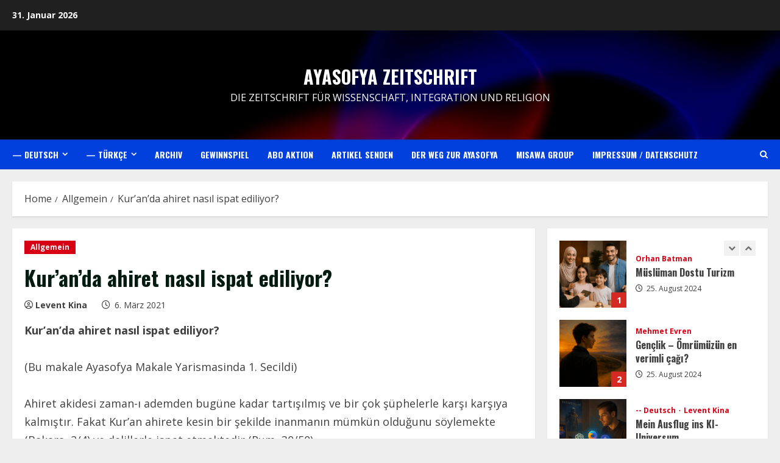

--- FILE ---
content_type: text/html; charset=UTF-8
request_url: https://www.ayasofya-zeitschrift.de/%EF%BB%BFkuranda-ahiret-nasil-ispat-ediliyor/
body_size: 17087
content:
<!doctype html>
<html lang="de">

<head>
  <meta charset="UTF-8">
  <meta name="viewport" content="width=device-width, initial-scale=1">
  <link rel="profile" href="http://gmpg.org/xfn/11">

  <title>﻿Kur&#8217;an’da ahiret nasıl ispat ediliyor? &#8211; Ayasofya Zeitschrift</title>
<meta name='robots' content='max-image-preview:large' />
	<style>img:is([sizes="auto" i], [sizes^="auto," i]) { contain-intrinsic-size: 3000px 1500px }</style>
	<link rel='preload' href='https://fonts.googleapis.com/css?family=Oswald:400,700|Open+Sans:400,700&#038;subset=latin&#038;display=swap' as='style' onload="this.onload=null;this.rel='stylesheet'" type='text/css' media='all' crossorigin='anonymous'>
<link rel='preconnect' href='https://fonts.googleapis.com' crossorigin='anonymous'>
<link rel='preconnect' href='https://fonts.gstatic.com' crossorigin='anonymous'>
<link rel='dns-prefetch' href='//fonts.googleapis.com' />
<link rel='preconnect' href='https://fonts.googleapis.com' />
<link rel='preconnect' href='https://fonts.gstatic.com' />
<link rel="alternate" type="application/rss+xml" title="Ayasofya Zeitschrift &raquo; Feed" href="https://www.ayasofya-zeitschrift.de/feed/" />
<script type="text/javascript">
/* <![CDATA[ */
window._wpemojiSettings = {"baseUrl":"https:\/\/s.w.org\/images\/core\/emoji\/16.0.1\/72x72\/","ext":".png","svgUrl":"https:\/\/s.w.org\/images\/core\/emoji\/16.0.1\/svg\/","svgExt":".svg","source":{"concatemoji":"https:\/\/www.ayasofya-zeitschrift.de\/wp-includes\/js\/wp-emoji-release.min.js?ver=6.8.3"}};
/*! This file is auto-generated */
!function(s,n){var o,i,e;function c(e){try{var t={supportTests:e,timestamp:(new Date).valueOf()};sessionStorage.setItem(o,JSON.stringify(t))}catch(e){}}function p(e,t,n){e.clearRect(0,0,e.canvas.width,e.canvas.height),e.fillText(t,0,0);var t=new Uint32Array(e.getImageData(0,0,e.canvas.width,e.canvas.height).data),a=(e.clearRect(0,0,e.canvas.width,e.canvas.height),e.fillText(n,0,0),new Uint32Array(e.getImageData(0,0,e.canvas.width,e.canvas.height).data));return t.every(function(e,t){return e===a[t]})}function u(e,t){e.clearRect(0,0,e.canvas.width,e.canvas.height),e.fillText(t,0,0);for(var n=e.getImageData(16,16,1,1),a=0;a<n.data.length;a++)if(0!==n.data[a])return!1;return!0}function f(e,t,n,a){switch(t){case"flag":return n(e,"\ud83c\udff3\ufe0f\u200d\u26a7\ufe0f","\ud83c\udff3\ufe0f\u200b\u26a7\ufe0f")?!1:!n(e,"\ud83c\udde8\ud83c\uddf6","\ud83c\udde8\u200b\ud83c\uddf6")&&!n(e,"\ud83c\udff4\udb40\udc67\udb40\udc62\udb40\udc65\udb40\udc6e\udb40\udc67\udb40\udc7f","\ud83c\udff4\u200b\udb40\udc67\u200b\udb40\udc62\u200b\udb40\udc65\u200b\udb40\udc6e\u200b\udb40\udc67\u200b\udb40\udc7f");case"emoji":return!a(e,"\ud83e\udedf")}return!1}function g(e,t,n,a){var r="undefined"!=typeof WorkerGlobalScope&&self instanceof WorkerGlobalScope?new OffscreenCanvas(300,150):s.createElement("canvas"),o=r.getContext("2d",{willReadFrequently:!0}),i=(o.textBaseline="top",o.font="600 32px Arial",{});return e.forEach(function(e){i[e]=t(o,e,n,a)}),i}function t(e){var t=s.createElement("script");t.src=e,t.defer=!0,s.head.appendChild(t)}"undefined"!=typeof Promise&&(o="wpEmojiSettingsSupports",i=["flag","emoji"],n.supports={everything:!0,everythingExceptFlag:!0},e=new Promise(function(e){s.addEventListener("DOMContentLoaded",e,{once:!0})}),new Promise(function(t){var n=function(){try{var e=JSON.parse(sessionStorage.getItem(o));if("object"==typeof e&&"number"==typeof e.timestamp&&(new Date).valueOf()<e.timestamp+604800&&"object"==typeof e.supportTests)return e.supportTests}catch(e){}return null}();if(!n){if("undefined"!=typeof Worker&&"undefined"!=typeof OffscreenCanvas&&"undefined"!=typeof URL&&URL.createObjectURL&&"undefined"!=typeof Blob)try{var e="postMessage("+g.toString()+"("+[JSON.stringify(i),f.toString(),p.toString(),u.toString()].join(",")+"));",a=new Blob([e],{type:"text/javascript"}),r=new Worker(URL.createObjectURL(a),{name:"wpTestEmojiSupports"});return void(r.onmessage=function(e){c(n=e.data),r.terminate(),t(n)})}catch(e){}c(n=g(i,f,p,u))}t(n)}).then(function(e){for(var t in e)n.supports[t]=e[t],n.supports.everything=n.supports.everything&&n.supports[t],"flag"!==t&&(n.supports.everythingExceptFlag=n.supports.everythingExceptFlag&&n.supports[t]);n.supports.everythingExceptFlag=n.supports.everythingExceptFlag&&!n.supports.flag,n.DOMReady=!1,n.readyCallback=function(){n.DOMReady=!0}}).then(function(){return e}).then(function(){var e;n.supports.everything||(n.readyCallback(),(e=n.source||{}).concatemoji?t(e.concatemoji):e.wpemoji&&e.twemoji&&(t(e.twemoji),t(e.wpemoji)))}))}((window,document),window._wpemojiSettings);
/* ]]> */
</script>
<style id='wp-emoji-styles-inline-css' type='text/css'>

	img.wp-smiley, img.emoji {
		display: inline !important;
		border: none !important;
		box-shadow: none !important;
		height: 1em !important;
		width: 1em !important;
		margin: 0 0.07em !important;
		vertical-align: -0.1em !important;
		background: none !important;
		padding: 0 !important;
	}
</style>
<link rel='stylesheet' id='wp-block-library-css' href='https://www.ayasofya-zeitschrift.de/wp-includes/css/dist/block-library/style.min.css?ver=6.8.3' type='text/css' media='all' />
<style id='wp-block-library-theme-inline-css' type='text/css'>
.wp-block-audio :where(figcaption){color:#555;font-size:13px;text-align:center}.is-dark-theme .wp-block-audio :where(figcaption){color:#ffffffa6}.wp-block-audio{margin:0 0 1em}.wp-block-code{border:1px solid #ccc;border-radius:4px;font-family:Menlo,Consolas,monaco,monospace;padding:.8em 1em}.wp-block-embed :where(figcaption){color:#555;font-size:13px;text-align:center}.is-dark-theme .wp-block-embed :where(figcaption){color:#ffffffa6}.wp-block-embed{margin:0 0 1em}.blocks-gallery-caption{color:#555;font-size:13px;text-align:center}.is-dark-theme .blocks-gallery-caption{color:#ffffffa6}:root :where(.wp-block-image figcaption){color:#555;font-size:13px;text-align:center}.is-dark-theme :root :where(.wp-block-image figcaption){color:#ffffffa6}.wp-block-image{margin:0 0 1em}.wp-block-pullquote{border-bottom:4px solid;border-top:4px solid;color:currentColor;margin-bottom:1.75em}.wp-block-pullquote cite,.wp-block-pullquote footer,.wp-block-pullquote__citation{color:currentColor;font-size:.8125em;font-style:normal;text-transform:uppercase}.wp-block-quote{border-left:.25em solid;margin:0 0 1.75em;padding-left:1em}.wp-block-quote cite,.wp-block-quote footer{color:currentColor;font-size:.8125em;font-style:normal;position:relative}.wp-block-quote:where(.has-text-align-right){border-left:none;border-right:.25em solid;padding-left:0;padding-right:1em}.wp-block-quote:where(.has-text-align-center){border:none;padding-left:0}.wp-block-quote.is-large,.wp-block-quote.is-style-large,.wp-block-quote:where(.is-style-plain){border:none}.wp-block-search .wp-block-search__label{font-weight:700}.wp-block-search__button{border:1px solid #ccc;padding:.375em .625em}:where(.wp-block-group.has-background){padding:1.25em 2.375em}.wp-block-separator.has-css-opacity{opacity:.4}.wp-block-separator{border:none;border-bottom:2px solid;margin-left:auto;margin-right:auto}.wp-block-separator.has-alpha-channel-opacity{opacity:1}.wp-block-separator:not(.is-style-wide):not(.is-style-dots){width:100px}.wp-block-separator.has-background:not(.is-style-dots){border-bottom:none;height:1px}.wp-block-separator.has-background:not(.is-style-wide):not(.is-style-dots){height:2px}.wp-block-table{margin:0 0 1em}.wp-block-table td,.wp-block-table th{word-break:normal}.wp-block-table :where(figcaption){color:#555;font-size:13px;text-align:center}.is-dark-theme .wp-block-table :where(figcaption){color:#ffffffa6}.wp-block-video :where(figcaption){color:#555;font-size:13px;text-align:center}.is-dark-theme .wp-block-video :where(figcaption){color:#ffffffa6}.wp-block-video{margin:0 0 1em}:root :where(.wp-block-template-part.has-background){margin-bottom:0;margin-top:0;padding:1.25em 2.375em}
</style>
<style id='collapsing-categories-style-inline-css' type='text/css'>


</style>
<style id='global-styles-inline-css' type='text/css'>
:root{--wp--preset--aspect-ratio--square: 1;--wp--preset--aspect-ratio--4-3: 4/3;--wp--preset--aspect-ratio--3-4: 3/4;--wp--preset--aspect-ratio--3-2: 3/2;--wp--preset--aspect-ratio--2-3: 2/3;--wp--preset--aspect-ratio--16-9: 16/9;--wp--preset--aspect-ratio--9-16: 9/16;--wp--preset--color--black: #000000;--wp--preset--color--cyan-bluish-gray: #abb8c3;--wp--preset--color--white: #ffffff;--wp--preset--color--pale-pink: #f78da7;--wp--preset--color--vivid-red: #cf2e2e;--wp--preset--color--luminous-vivid-orange: #ff6900;--wp--preset--color--luminous-vivid-amber: #fcb900;--wp--preset--color--light-green-cyan: #7bdcb5;--wp--preset--color--vivid-green-cyan: #00d084;--wp--preset--color--pale-cyan-blue: #8ed1fc;--wp--preset--color--vivid-cyan-blue: #0693e3;--wp--preset--color--vivid-purple: #9b51e0;--wp--preset--gradient--vivid-cyan-blue-to-vivid-purple: linear-gradient(135deg,rgba(6,147,227,1) 0%,rgb(155,81,224) 100%);--wp--preset--gradient--light-green-cyan-to-vivid-green-cyan: linear-gradient(135deg,rgb(122,220,180) 0%,rgb(0,208,130) 100%);--wp--preset--gradient--luminous-vivid-amber-to-luminous-vivid-orange: linear-gradient(135deg,rgba(252,185,0,1) 0%,rgba(255,105,0,1) 100%);--wp--preset--gradient--luminous-vivid-orange-to-vivid-red: linear-gradient(135deg,rgba(255,105,0,1) 0%,rgb(207,46,46) 100%);--wp--preset--gradient--very-light-gray-to-cyan-bluish-gray: linear-gradient(135deg,rgb(238,238,238) 0%,rgb(169,184,195) 100%);--wp--preset--gradient--cool-to-warm-spectrum: linear-gradient(135deg,rgb(74,234,220) 0%,rgb(151,120,209) 20%,rgb(207,42,186) 40%,rgb(238,44,130) 60%,rgb(251,105,98) 80%,rgb(254,248,76) 100%);--wp--preset--gradient--blush-light-purple: linear-gradient(135deg,rgb(255,206,236) 0%,rgb(152,150,240) 100%);--wp--preset--gradient--blush-bordeaux: linear-gradient(135deg,rgb(254,205,165) 0%,rgb(254,45,45) 50%,rgb(107,0,62) 100%);--wp--preset--gradient--luminous-dusk: linear-gradient(135deg,rgb(255,203,112) 0%,rgb(199,81,192) 50%,rgb(65,88,208) 100%);--wp--preset--gradient--pale-ocean: linear-gradient(135deg,rgb(255,245,203) 0%,rgb(182,227,212) 50%,rgb(51,167,181) 100%);--wp--preset--gradient--electric-grass: linear-gradient(135deg,rgb(202,248,128) 0%,rgb(113,206,126) 100%);--wp--preset--gradient--midnight: linear-gradient(135deg,rgb(2,3,129) 0%,rgb(40,116,252) 100%);--wp--preset--font-size--small: 13px;--wp--preset--font-size--medium: 20px;--wp--preset--font-size--large: 36px;--wp--preset--font-size--x-large: 42px;--wp--preset--spacing--20: 0.44rem;--wp--preset--spacing--30: 0.67rem;--wp--preset--spacing--40: 1rem;--wp--preset--spacing--50: 1.5rem;--wp--preset--spacing--60: 2.25rem;--wp--preset--spacing--70: 3.38rem;--wp--preset--spacing--80: 5.06rem;--wp--preset--shadow--natural: 6px 6px 9px rgba(0, 0, 0, 0.2);--wp--preset--shadow--deep: 12px 12px 50px rgba(0, 0, 0, 0.4);--wp--preset--shadow--sharp: 6px 6px 0px rgba(0, 0, 0, 0.2);--wp--preset--shadow--outlined: 6px 6px 0px -3px rgba(255, 255, 255, 1), 6px 6px rgba(0, 0, 0, 1);--wp--preset--shadow--crisp: 6px 6px 0px rgba(0, 0, 0, 1);}:root { --wp--style--global--content-size: 740px;--wp--style--global--wide-size: 1300px; }:where(body) { margin: 0; }.wp-site-blocks > .alignleft { float: left; margin-right: 2em; }.wp-site-blocks > .alignright { float: right; margin-left: 2em; }.wp-site-blocks > .aligncenter { justify-content: center; margin-left: auto; margin-right: auto; }:where(.wp-site-blocks) > * { margin-block-start: 24px; margin-block-end: 0; }:where(.wp-site-blocks) > :first-child { margin-block-start: 0; }:where(.wp-site-blocks) > :last-child { margin-block-end: 0; }:root { --wp--style--block-gap: 24px; }:root :where(.is-layout-flow) > :first-child{margin-block-start: 0;}:root :where(.is-layout-flow) > :last-child{margin-block-end: 0;}:root :where(.is-layout-flow) > *{margin-block-start: 24px;margin-block-end: 0;}:root :where(.is-layout-constrained) > :first-child{margin-block-start: 0;}:root :where(.is-layout-constrained) > :last-child{margin-block-end: 0;}:root :where(.is-layout-constrained) > *{margin-block-start: 24px;margin-block-end: 0;}:root :where(.is-layout-flex){gap: 24px;}:root :where(.is-layout-grid){gap: 24px;}.is-layout-flow > .alignleft{float: left;margin-inline-start: 0;margin-inline-end: 2em;}.is-layout-flow > .alignright{float: right;margin-inline-start: 2em;margin-inline-end: 0;}.is-layout-flow > .aligncenter{margin-left: auto !important;margin-right: auto !important;}.is-layout-constrained > .alignleft{float: left;margin-inline-start: 0;margin-inline-end: 2em;}.is-layout-constrained > .alignright{float: right;margin-inline-start: 2em;margin-inline-end: 0;}.is-layout-constrained > .aligncenter{margin-left: auto !important;margin-right: auto !important;}.is-layout-constrained > :where(:not(.alignleft):not(.alignright):not(.alignfull)){max-width: var(--wp--style--global--content-size);margin-left: auto !important;margin-right: auto !important;}.is-layout-constrained > .alignwide{max-width: var(--wp--style--global--wide-size);}body .is-layout-flex{display: flex;}.is-layout-flex{flex-wrap: wrap;align-items: center;}.is-layout-flex > :is(*, div){margin: 0;}body .is-layout-grid{display: grid;}.is-layout-grid > :is(*, div){margin: 0;}body{padding-top: 0px;padding-right: 0px;padding-bottom: 0px;padding-left: 0px;}a:where(:not(.wp-element-button)){text-decoration: none;}:root :where(.wp-element-button, .wp-block-button__link){background-color: #32373c;border-width: 0;color: #fff;font-family: inherit;font-size: inherit;line-height: inherit;padding: calc(0.667em + 2px) calc(1.333em + 2px);text-decoration: none;}.has-black-color{color: var(--wp--preset--color--black) !important;}.has-cyan-bluish-gray-color{color: var(--wp--preset--color--cyan-bluish-gray) !important;}.has-white-color{color: var(--wp--preset--color--white) !important;}.has-pale-pink-color{color: var(--wp--preset--color--pale-pink) !important;}.has-vivid-red-color{color: var(--wp--preset--color--vivid-red) !important;}.has-luminous-vivid-orange-color{color: var(--wp--preset--color--luminous-vivid-orange) !important;}.has-luminous-vivid-amber-color{color: var(--wp--preset--color--luminous-vivid-amber) !important;}.has-light-green-cyan-color{color: var(--wp--preset--color--light-green-cyan) !important;}.has-vivid-green-cyan-color{color: var(--wp--preset--color--vivid-green-cyan) !important;}.has-pale-cyan-blue-color{color: var(--wp--preset--color--pale-cyan-blue) !important;}.has-vivid-cyan-blue-color{color: var(--wp--preset--color--vivid-cyan-blue) !important;}.has-vivid-purple-color{color: var(--wp--preset--color--vivid-purple) !important;}.has-black-background-color{background-color: var(--wp--preset--color--black) !important;}.has-cyan-bluish-gray-background-color{background-color: var(--wp--preset--color--cyan-bluish-gray) !important;}.has-white-background-color{background-color: var(--wp--preset--color--white) !important;}.has-pale-pink-background-color{background-color: var(--wp--preset--color--pale-pink) !important;}.has-vivid-red-background-color{background-color: var(--wp--preset--color--vivid-red) !important;}.has-luminous-vivid-orange-background-color{background-color: var(--wp--preset--color--luminous-vivid-orange) !important;}.has-luminous-vivid-amber-background-color{background-color: var(--wp--preset--color--luminous-vivid-amber) !important;}.has-light-green-cyan-background-color{background-color: var(--wp--preset--color--light-green-cyan) !important;}.has-vivid-green-cyan-background-color{background-color: var(--wp--preset--color--vivid-green-cyan) !important;}.has-pale-cyan-blue-background-color{background-color: var(--wp--preset--color--pale-cyan-blue) !important;}.has-vivid-cyan-blue-background-color{background-color: var(--wp--preset--color--vivid-cyan-blue) !important;}.has-vivid-purple-background-color{background-color: var(--wp--preset--color--vivid-purple) !important;}.has-black-border-color{border-color: var(--wp--preset--color--black) !important;}.has-cyan-bluish-gray-border-color{border-color: var(--wp--preset--color--cyan-bluish-gray) !important;}.has-white-border-color{border-color: var(--wp--preset--color--white) !important;}.has-pale-pink-border-color{border-color: var(--wp--preset--color--pale-pink) !important;}.has-vivid-red-border-color{border-color: var(--wp--preset--color--vivid-red) !important;}.has-luminous-vivid-orange-border-color{border-color: var(--wp--preset--color--luminous-vivid-orange) !important;}.has-luminous-vivid-amber-border-color{border-color: var(--wp--preset--color--luminous-vivid-amber) !important;}.has-light-green-cyan-border-color{border-color: var(--wp--preset--color--light-green-cyan) !important;}.has-vivid-green-cyan-border-color{border-color: var(--wp--preset--color--vivid-green-cyan) !important;}.has-pale-cyan-blue-border-color{border-color: var(--wp--preset--color--pale-cyan-blue) !important;}.has-vivid-cyan-blue-border-color{border-color: var(--wp--preset--color--vivid-cyan-blue) !important;}.has-vivid-purple-border-color{border-color: var(--wp--preset--color--vivid-purple) !important;}.has-vivid-cyan-blue-to-vivid-purple-gradient-background{background: var(--wp--preset--gradient--vivid-cyan-blue-to-vivid-purple) !important;}.has-light-green-cyan-to-vivid-green-cyan-gradient-background{background: var(--wp--preset--gradient--light-green-cyan-to-vivid-green-cyan) !important;}.has-luminous-vivid-amber-to-luminous-vivid-orange-gradient-background{background: var(--wp--preset--gradient--luminous-vivid-amber-to-luminous-vivid-orange) !important;}.has-luminous-vivid-orange-to-vivid-red-gradient-background{background: var(--wp--preset--gradient--luminous-vivid-orange-to-vivid-red) !important;}.has-very-light-gray-to-cyan-bluish-gray-gradient-background{background: var(--wp--preset--gradient--very-light-gray-to-cyan-bluish-gray) !important;}.has-cool-to-warm-spectrum-gradient-background{background: var(--wp--preset--gradient--cool-to-warm-spectrum) !important;}.has-blush-light-purple-gradient-background{background: var(--wp--preset--gradient--blush-light-purple) !important;}.has-blush-bordeaux-gradient-background{background: var(--wp--preset--gradient--blush-bordeaux) !important;}.has-luminous-dusk-gradient-background{background: var(--wp--preset--gradient--luminous-dusk) !important;}.has-pale-ocean-gradient-background{background: var(--wp--preset--gradient--pale-ocean) !important;}.has-electric-grass-gradient-background{background: var(--wp--preset--gradient--electric-grass) !important;}.has-midnight-gradient-background{background: var(--wp--preset--gradient--midnight) !important;}.has-small-font-size{font-size: var(--wp--preset--font-size--small) !important;}.has-medium-font-size{font-size: var(--wp--preset--font-size--medium) !important;}.has-large-font-size{font-size: var(--wp--preset--font-size--large) !important;}.has-x-large-font-size{font-size: var(--wp--preset--font-size--x-large) !important;}
:root :where(.wp-block-pullquote){font-size: 1.5em;line-height: 1.6;}
</style>
<link rel='stylesheet' id='bootstrap-css' href='https://www.ayasofya-zeitschrift.de/wp-content/themes/morenews/assets/bootstrap/css/bootstrap.min.css?ver=1.0.12' type='text/css' media='all' />
<link rel='stylesheet' id='morenews-style-css' href='https://www.ayasofya-zeitschrift.de/wp-content/themes/morenews/style.min.css?ver=1.0.12' type='text/css' media='all' />
<style id='morenews-style-inline-css' type='text/css'>

            body.aft-dark-mode #sidr,
            body.aft-dark-mode,
            body.aft-dark-mode.custom-background,
            body.aft-dark-mode #af-preloader {
            background-color: #000000;
            }
        
                    body.aft-default-mode #sidr,
            body.aft-default-mode #af-preloader,
            body.aft-default-mode {
            background-color: #eeeeee;
            }

        
                    .frm_style_formidable-style.with_frm_style .frm_compact .frm_dropzone.dz-clickable .dz-message,
            .frm_style_formidable-style.with_frm_style input[type=submit],
            .frm_style_formidable-style.with_frm_style .frm_submit input[type=button],
            .frm_style_formidable-style.with_frm_style .frm_submit button,
            .frm_form_submit_style,
            .frm_style_formidable-style.with_frm_style .frm-edit-page-btn,

            .woocommerce #respond input#submit.disabled,
            .woocommerce #respond input#submit:disabled,
            .woocommerce #respond input#submit:disabled[disabled],
            .woocommerce a.button.disabled,
            .woocommerce a.button:disabled,
            .woocommerce a.button:disabled[disabled],
            .woocommerce button.button.disabled,
            .woocommerce button.button:disabled,
            .woocommerce button.button:disabled[disabled],
            .woocommerce input.button.disabled,
            .woocommerce input.button:disabled,
            .woocommerce input.button:disabled[disabled],
            .woocommerce #respond input#submit,
            .woocommerce a.button,
            .woocommerce button.button,
            .woocommerce input.button,
            .woocommerce #respond input#submit.alt,
            .woocommerce a.button.alt,
            .woocommerce button.button.alt,
            .woocommerce input.button.alt,
            .woocommerce-account .addresses .title .edit,
            :root .wc-block-featured-product__link :where(.wp-element-button, .wp-block-button__link),
            :root .wc-block-featured-category__link :where(.wp-element-button, .wp-block-button__link),
            hustle-button,
            button.wc-block-mini-cart__button,
            .wc-block-checkout .wp-block-button__link,
            .wp-block-button.wc-block-components-product-button .wp-block-button__link,
            .wc-block-grid__product-add-to-cart.wp-block-button .wp-block-button__link,
            body .wc-block-components-button,
            .wc-block-grid .wp-block-button__link,
            .woocommerce-notices-wrapper .button,
            body .woocommerce-notices-wrapper .button:hover,
            body.woocommerce .single_add_to_cart_button.button:hover,
            body.woocommerce a.button.add_to_cart_button:hover,

            .widget-title-fill-and-border .wp-block-search__label,
            .widget-title-fill-and-border .wp-block-group .wp-block-heading,
            .widget-title-fill-and-no-border .wp-block-search__label,
            .widget-title-fill-and-no-border .wp-block-group .wp-block-heading,

            .widget-title-fill-and-border .wp_post_author_widget .widget-title .header-after,
            .widget-title-fill-and-border .widget-title .heading-line,
            .widget-title-fill-and-border .aft-posts-tabs-panel .nav-tabs>li>a.active,
            .widget-title-fill-and-border .aft-main-banner-wrapper .widget-title .heading-line ,
            .widget-title-fill-and-no-border .wp_post_author_widget .widget-title .header-after,
            .widget-title-fill-and-no-border .widget-title .heading-line,
            .widget-title-fill-and-no-border .aft-posts-tabs-panel .nav-tabs>li>a.active,
            .widget-title-fill-and-no-border .aft-main-banner-wrapper .widget-title .heading-line,
            a.sidr-class-sidr-button-close,
            body.widget-title-border-bottom .header-after1 .heading-line-before,
            body.widget-title-border-bottom .widget-title .heading-line-before,

            .widget-title-border-center .wp-block-search__label::after,
            .widget-title-border-center .wp-block-group .wp-block-heading::after,
            .widget-title-border-center .wp_post_author_widget .widget-title .heading-line-before,
            .widget-title-border-center .aft-posts-tabs-panel .nav-tabs>li>a.active::after,
            .widget-title-border-center .wp_post_author_widget .widget-title .header-after::after,
            .widget-title-border-center .widget-title .heading-line-after,

            .widget-title-border-bottom .wp-block-search__label::after,
            .widget-title-border-bottom .wp-block-group .wp-block-heading::after,
            .widget-title-border-bottom .heading-line::before,
            .widget-title-border-bottom .wp-post-author-wrap .header-after::before,
            .widget-title-border-bottom .aft-posts-tabs-panel .nav-tabs>li>a.active span::after,

            .aft-dark-mode .is-style-fill a.wp-block-button__link:not(.has-background),
            .aft-default-mode .is-style-fill a.wp-block-button__link:not(.has-background),

            a.comment-reply-link,
            body.aft-default-mode .reply a,
            body.aft-dark-mode .reply a,
            .aft-popular-taxonomies-lists span::before ,
            #loader-wrapper div,
            span.heading-line::before,
            .wp-post-author-wrap .header-after::before,
            body.aft-dark-mode input[type="button"],
            body.aft-dark-mode input[type="reset"],
            body.aft-dark-mode input[type="submit"],
            body.aft-dark-mode .inner-suscribe input[type=submit],
            body.aft-default-mode input[type="button"],
            body.aft-default-mode input[type="reset"],
            body.aft-default-mode input[type="submit"],
            body.aft-default-mode .inner-suscribe input[type=submit],
            .woocommerce-product-search button[type="submit"],
            input.search-submit,
            .wp-block-search__button,
            .af-youtube-slider .af-video-wrap .af-bg-play i,
            .af-youtube-video-list .entry-header-yt-video-wrapper .af-yt-video-play i,
            .af-post-format i,
            body .btn-style1 a:visited,
            body .btn-style1 a,
            body .morenews-pagination .nav-links .page-numbers.current,
            body #scroll-up,
            button,
            body article.sticky .read-single:before,
            .aft-readmore-wrapper a.aft-readmore:hover,
            body.aft-dark-mode .aft-readmore-wrapper a.aft-readmore:hover,
            footer.site-footer .aft-readmore-wrapper a.aft-readmore:hover,
            .aft-readmore-wrapper a.aft-readmore:hover,
            body .trending-posts-vertical .trending-no{
            background-color: #0140DD;
            }

            div.wpforms-container-full button[type=submit]:hover,
            div.wpforms-container-full button[type=submit]:not(:hover):not(:active){
            background-color: #0140DD !important;
            }

            .grid-design-texts-over-image .aft-readmore-wrapper a.aft-readmore:hover,
            .aft-readmore-wrapper a.aft-readmore:hover,
            body.aft-dark-mode .aft-readmore-wrapper a.aft-readmore:hover,
            body.aft-default-mode .aft-readmore-wrapper a.aft-readmore:hover,

            body.single .entry-header .aft-post-excerpt-and-meta .post-excerpt,
            body.aft-dark-mode.single span.tags-links a:hover,
            .morenews-pagination .nav-links .page-numbers.current,
            .aft-readmore-wrapper a.aft-readmore:hover,
            p.awpa-more-posts a:hover{
            border-color: #0140DD;
            }
            .wp-post-author-meta .wp-post-author-meta-more-posts a.awpa-more-posts:hover{
            border-color: #0140DD;
            }
            body:not(.rtl) .aft-popular-taxonomies-lists span::after {
            border-left-color: #0140DD;
            }
            body.rtl .aft-popular-taxonomies-lists span::after {
            border-right-color: #0140DD;
            }
            .widget-title-fill-and-no-border .wp-block-search__label::after,
            .widget-title-fill-and-no-border .wp-block-group .wp-block-heading::after,
            .widget-title-fill-and-no-border .aft-posts-tabs-panel .nav-tabs>li a.active::after,
            .widget-title-fill-and-no-border .morenews-widget .widget-title::before,
            .widget-title-fill-and-no-border .morenews-customizer .widget-title::before{
            border-top-color: #0140DD;

            }
            .woocommerce div.product .woocommerce-tabs ul.tabs li.active,
            #scroll-up::after,
            .aft-dark-mode #loader,
            .aft-default-mode #loader {
            border-bottom-color: #0140DD;
            }
            footer.site-footer .wp-calendar-nav a:hover,
            footer.site-footer .wp-block-latest-comments__comment-meta a:hover,
            .aft-dark-mode .tagcloud a:hover,
            .aft-dark-mode .widget ul.menu >li a:hover,
            .aft-dark-mode .widget > ul > li a:hover,
            .banner-exclusive-posts-wrapper a:hover,
            .list-style .read-title h3 a:hover,
            .grid-design-default .read-title h3 a:hover,
            body.aft-dark-mode .banner-exclusive-posts-wrapper a:hover,
            body.aft-dark-mode .banner-exclusive-posts-wrapper a:visited:hover,
            body.aft-default-mode .banner-exclusive-posts-wrapper a:hover,
            body.aft-default-mode .banner-exclusive-posts-wrapper a:visited:hover,
            body.wp-post-author-meta .awpa-display-name a:hover,
            .widget_text a ,
            .post-description a:not(.aft-readmore), .post-description a:not(.aft-readmore):visited,

            .wp_post_author_widget .wp-post-author-meta .awpa-display-name a:hover,
            .wp-post-author-meta .wp-post-author-meta-more-posts a.awpa-more-posts:hover,
            body.aft-default-mode .af-breadcrumbs a:hover,
            body.aft-dark-mode .af-breadcrumbs a:hover,
            body .wp-block-latest-comments li.wp-block-latest-comments__comment a:hover,

            body .site-footer .color-pad .read-title h3 a:hover,

            body.aft-dark-mode #secondary .morenews-widget ul[class*="wp-block-"] a:hover,
            body.aft-dark-mode #secondary .morenews-widget ol[class*="wp-block-"] a:hover,
            body.aft-dark-mode a.post-edit-link:hover,
            body.aft-default-mode #secondary .morenews-widget ul[class*="wp-block-"] a:hover,
            body.aft-default-mode #secondary .morenews-widget ol[class*="wp-block-"] a:hover,
            body.aft-default-mode a.post-edit-link:hover,
            body.aft-default-mode #secondary .widget > ul > li a:hover,

            body.aft-default-mode footer.comment-meta a:hover,
            body.aft-dark-mode footer.comment-meta a:hover,
            body.aft-default-mode .comment-form a:hover,
            body.aft-dark-mode .comment-form a:hover,
            body.aft-dark-mode .entry-content > .wp-block-tag-cloud a:not(.has-text-color):hover,
            body.aft-default-mode .entry-content > .wp-block-tag-cloud a:not(.has-text-color):hover,
            body.aft-dark-mode .entry-content .wp-block-archives-list.wp-block-archives a:not(.has-text-color):hover,
            body.aft-default-mode .entry-content .wp-block-archives-list.wp-block-archives a:not(.has-text-color):hover,
            body.aft-dark-mode .entry-content .wp-block-latest-posts a:not(.has-text-color):hover,
            body.aft-dark-mode .entry-content .wp-block-categories-list.wp-block-categories a:not(.has-text-color):hover,
            body.aft-default-mode .entry-content .wp-block-latest-posts a:not(.has-text-color):hover,
            body.aft-default-mode .entry-content .wp-block-categories-list.wp-block-categories a:not(.has-text-color):hover,

            .aft-default-mode .wp-block-archives-list.wp-block-archives a:not(.has-text-color):hover,
            .aft-default-mode .wp-block-latest-posts a:not(.has-text-color):hover,
            .aft-default-mode .wp-block-categories-list.wp-block-categories a:not(.has-text-color):hover,
            .aft-default-mode .wp-block-latest-comments li.wp-block-latest-comments__comment a:hover,
            .aft-dark-mode .wp-block-archives-list.wp-block-archives a:not(.has-text-color):hover,
            .aft-dark-mode .wp-block-latest-posts a:not(.has-text-color):hover,
            .aft-dark-mode .wp-block-categories-list.wp-block-categories a:not(.has-text-color):hover,
            .aft-dark-mode .wp-block-latest-comments li.wp-block-latest-comments__comment a:hover,

            body.aft-dark-mode .morenews-pagination .nav-links a.page-numbers:hover,
            body.aft-default-mode .morenews-pagination .nav-links a.page-numbers:hover,
            body.aft-default-mode .aft-popular-taxonomies-lists ul li a:hover ,
            body.aft-dark-mode .aft-popular-taxonomies-lists ul li a:hover,
            body.aft-dark-mode .wp-calendar-nav a,
            body .entry-content > .wp-block-heading a:not(.has-link-color),
            body .entry-content > ul a,
            body .entry-content > ol a,
            body .entry-content > p a ,
            body.aft-default-mode p.logged-in-as a,
            body.aft-dark-mode p.logged-in-as a,
            body.aft-dark-mode .woocommerce-loop-product__title:hover,
            body.aft-default-mode .woocommerce-loop-product__title:hover,
            a:hover,
            p a,
            .stars a:active,
            .stars a:focus,
            .morenews-widget.widget_text a,
            body.aft-default-mode .wp-block-latest-comments li.wp-block-latest-comments__comment a:hover,
            body.aft-dark-mode .wp-block-latest-comments li.wp-block-latest-comments__comment a:hover,
            .entry-content .wp-block-latest-comments a:not(.has-text-color):hover,
            .wc-block-grid__product .wc-block-grid__product-link:focus,

            body.aft-default-mode .entry-content h1:not(.has-link-color):not(.wp-block-post-title) a,
            body.aft-default-mode .entry-content h2:not(.has-link-color):not(.wp-block-post-title) a,
            body.aft-default-mode .entry-content h3:not(.has-link-color):not(.wp-block-post-title) a,
            body.aft-default-mode .entry-content h4:not(.has-link-color):not(.wp-block-post-title) a,
            body.aft-default-mode .entry-content h5:not(.has-link-color):not(.wp-block-post-title) a,
            body.aft-default-mode .entry-content h6:not(.has-link-color):not(.wp-block-post-title) a,
            body.aft-dark-mode .entry-content h1:not(.has-link-color):not(.wp-block-post-title) a,
            body.aft-dark-mode .entry-content h2:not(.has-link-color):not(.wp-block-post-title) a,
            body.aft-dark-mode .entry-content h3:not(.has-link-color):not(.wp-block-post-title) a,
            body.aft-dark-mode .entry-content h4:not(.has-link-color):not(.wp-block-post-title) a,
            body.aft-dark-mode .entry-content h5:not(.has-link-color):not(.wp-block-post-title) a,
            body.aft-dark-mode .entry-content h6:not(.has-link-color):not(.wp-block-post-title) a,

            body.aft-default-mode .comment-content a,
            body.aft-dark-mode .comment-content a,
            body.aft-default-mode .post-excerpt a,
            body.aft-dark-mode .post-excerpt a,
            body.aft-default-mode .wp-block-tag-cloud a:hover,
            body.aft-default-mode .tagcloud a:hover,
            body.aft-default-mode.single span.tags-links a:hover,
            body.aft-default-mode p.awpa-more-posts a:hover,
            body.aft-default-mode p.awpa-website a:hover ,
            body.aft-default-mode .wp-post-author-meta h4 a:hover,
            body.aft-default-mode .widget ul.menu >li a:hover,
            body.aft-default-mode .widget > ul > li a:hover,
            body.aft-default-mode .nav-links a:hover,
            body.aft-default-mode ul.trail-items li a:hover,
            body.aft-dark-mode .wp-block-tag-cloud a:hover,
            body.aft-dark-mode .tagcloud a:hover,
            body.aft-dark-mode.single span.tags-links a:hover,
            body.aft-dark-mode p.awpa-more-posts a:hover,
            body.aft-dark-mode p.awpa-website a:hover ,
            body.aft-dark-mode .widget ul.menu >li a:hover,
            body.aft-dark-mode .nav-links a:hover,
            body.aft-dark-mode ul.trail-items li a:hover{
            color:#0140DD;
            }

            @media only screen and (min-width: 992px){
            body.aft-default-mode .morenews-header .main-navigation .menu-desktop > ul > li:hover > a:before,
            body.aft-default-mode .morenews-header .main-navigation .menu-desktop > ul > li.current-menu-item > a:before {
            background-color: #0140DD;
            }
            }
        
                    .woocommerce-product-search button[type="submit"], input.search-submit{
            background-color: #0140DD;
            }
            .aft-dark-mode .entry-content a:hover, .aft-dark-mode .entry-content a:focus, .aft-dark-mode .entry-content a:active,
            .wp-calendar-nav a,
            #wp-calendar tbody td a,
            body.aft-dark-mode #wp-calendar tbody td#today,
            body.aft-default-mode #wp-calendar tbody td#today,
            body.aft-default-mode .entry-content > .wp-block-heading a:not(.has-link-color),
            body.aft-dark-mode .entry-content > .wp-block-heading a:not(.has-link-color),
            body .entry-content > ul a, body .entry-content > ul a:visited,
            body .entry-content > ol a, body .entry-content > ol a:visited,
            body .entry-content > p a, body .entry-content > p a:visited
            {
            color: #0140DD;
            }
            .woocommerce-product-search button[type="submit"], input.search-submit,
            body.single span.tags-links a:hover,
            body .entry-content > .wp-block-heading a:not(.has-link-color),
            body .entry-content > ul a, body .entry-content > ul a:visited,
            body .entry-content > ol a, body .entry-content > ol a:visited,
            body .entry-content > p a, body .entry-content > p a:visited{
            border-color: #0140DD;
            }

            @media only screen and (min-width: 993px){
            .main-navigation .menu-desktop > li.current-menu-item::after,
            .main-navigation .menu-desktop > ul > li.current-menu-item::after,
            .main-navigation .menu-desktop > li::after, .main-navigation .menu-desktop > ul > li::after{
            background-color: #0140DD;
            }
            }
        

                    .site-branding .site-title {
            font-family: Oswald;
            }
        
                    body,
            button,
            input,
            select,
            optgroup,
            .cat-links li a,
            .min-read,
            .af-social-contacts .social-widget-menu .screen-reader-text,
            textarea {
            font-family: Open Sans;
            }
        
                    .wp-block-tag-cloud a, .tagcloud a,
            body span.hustle-title,
            .wp-block-blockspare-blockspare-tabs .bs-tabs-title-list li a.bs-tab-title,
            .navigation.post-navigation .nav-links a,
            div.custom-menu-link > a,
            .exclusive-posts .exclusive-now span,
            .aft-popular-taxonomies-lists span,
            .exclusive-posts a,
            .aft-posts-tabs-panel .nav-tabs>li>a,
            .widget-title-border-bottom .aft-posts-tabs-panel .nav-tabs>li>a,
            .nav-tabs>li,
            .widget ul ul li,
            .widget ul.menu >li ,
            .widget > ul > li,
            .wp-block-search__label,
            .wp-block-latest-posts.wp-block-latest-posts__list li,
            .wp-block-latest-comments li.wp-block-latest-comments__comment,
            .wp-block-group ul li a,
            .main-navigation ul li a,
            h1, h2, h3, h4, h5, h6 {
            font-family: Oswald;
            }
        
        <!-- .elementor-page .elementor-section.elementor-section-full_width > .elementor-container,
        .elementor-page .elementor-section.elementor-section-boxed > .elementor-container,
        .elementor-default .elementor-section.elementor-section-full_width > .elementor-container,
        .elementor-default .elementor-section.elementor-section-boxed > .elementor-container{
        max-width: 1300px;
        } -->

        .container-wrapper .elementor {
        max-width: 100%;
        }
        .full-width-content .elementor-section-stretched,
        .align-content-left .elementor-section-stretched,
        .align-content-right .elementor-section-stretched {
        max-width: 100%;
        left: 0 !important;
        }

</style>
<link rel='stylesheet' id='newsplace-css' href='https://www.ayasofya-zeitschrift.de/wp-content/themes/newsplace/style.css?ver=1.0.12' type='text/css' media='all' />
<link rel='stylesheet' id='morenews-google-fonts-css' href='https://fonts.googleapis.com/css?family=Oswald:400,700|Open+Sans:400,700&#038;subset=latin&#038;display=swap' type='text/css' media='all' />
<link rel='stylesheet' id='aft-icons-css' href='https://www.ayasofya-zeitschrift.de/wp-content/themes/morenews/assets/icons/style.css?ver=6.8.3' type='text/css' media='all' />
<link rel='stylesheet' id='slick-css' href='https://www.ayasofya-zeitschrift.de/wp-content/themes/morenews/assets/slick/css/slick.min.css?ver=6.8.3' type='text/css' media='all' />
<link rel='stylesheet' id='sidr-css' href='https://www.ayasofya-zeitschrift.de/wp-content/themes/morenews/assets/sidr/css/jquery.sidr.dark.css?ver=6.8.3' type='text/css' media='all' />
<link rel='stylesheet' id='magnific-popup-css' href='https://www.ayasofya-zeitschrift.de/wp-content/themes/morenews/assets/magnific-popup/magnific-popup.css?ver=6.8.3' type='text/css' media='all' />
<script type="text/javascript" src="https://www.ayasofya-zeitschrift.de/wp-includes/js/jquery/jquery.min.js?ver=3.7.1" id="jquery-core-js"></script>
<script type="text/javascript" src="https://www.ayasofya-zeitschrift.de/wp-includes/js/jquery/jquery-migrate.min.js?ver=3.4.1" id="jquery-migrate-js"></script>
<script type="text/javascript" src="https://www.ayasofya-zeitschrift.de/wp-includes/js/swfobject.js?ver=2.2-20120417" id="swfobject-js"></script>
<script type="text/javascript" src="http://www.ayasofya-zeitschrift.de/wp-content/plugins/page-flip-image-gallery/js/flippingbook.js?ver=0.5.10" id="flippingbook-js"></script>
<script type="text/javascript" src="https://www.ayasofya-zeitschrift.de/wp-content/themes/morenews/assets/background-script.js?ver=1.0.12" id="morenews-background-script-js"></script>
<link rel="https://api.w.org/" href="https://www.ayasofya-zeitschrift.de/wp-json/" /><link rel="alternate" title="JSON" type="application/json" href="https://www.ayasofya-zeitschrift.de/wp-json/wp/v2/posts/1888" /><link rel="EditURI" type="application/rsd+xml" title="RSD" href="https://www.ayasofya-zeitschrift.de/xmlrpc.php?rsd" />
<meta name="generator" content="WordPress 6.8.3" />
<link rel="canonical" href="https://www.ayasofya-zeitschrift.de/%ef%bb%bfkuranda-ahiret-nasil-ispat-ediliyor/" />
<link rel='shortlink' href='https://www.ayasofya-zeitschrift.de/?p=1888' />
<link rel="alternate" title="oEmbed (JSON)" type="application/json+oembed" href="https://www.ayasofya-zeitschrift.de/wp-json/oembed/1.0/embed?url=https%3A%2F%2Fwww.ayasofya-zeitschrift.de%2F%25ef%25bb%25bfkuranda-ahiret-nasil-ispat-ediliyor%2F" />
<link rel="alternate" title="oEmbed (XML)" type="text/xml+oembed" href="https://www.ayasofya-zeitschrift.de/wp-json/oembed/1.0/embed?url=https%3A%2F%2Fwww.ayasofya-zeitschrift.de%2F%25ef%25bb%25bfkuranda-ahiret-nasil-ispat-ediliyor%2F&#038;format=xml" />
<script type="text/javascript" src="http://www.ayasofya-zeitschrift.de/wp-content/plugins/author-exposed/javascript/skripta.js"></script><link rel="stylesheet" href="http://www.ayasofya-zeitschrift.de/wp-content/plugins/author-exposed/css/ae_style.css" type="text/css" />			<meta property="fb:pages" content="121300051240955" />
							<meta property="ia:markup_url" content="https://www.ayasofya-zeitschrift.de/%ef%bb%bfkuranda-ahiret-nasil-ispat-ediliyor/?ia_markup=1" />
				<link rel="preload" href="https://www.ayasofya-zeitschrift.de/wp-content/uploads/cropped-creative-light-abstract-glowing-texture-number-902742-pxhere.com-1-scaled-2-1.jpg" as="image">    <style type="text/css">
      .site-title a,
      .site-header .site-branding .site-title a:visited,
      .site-header .site-branding .site-title a:hover,
      .site-description {
        color: #ffffff;
      }

      .header-layout-3 .site-header .site-branding .site-title,
      .site-branding .site-title {
        font-size: 30px;
      }

      @media only screen and (max-width: 640px) {
        .site-branding .site-title {
          font-size: 2.75rem;

        }
      }

      /* @media only screen and (max-width: 375px) {
                    .site-branding .site-title {
                        font-size: 32px;

                    }
                } */

          </style>
</head>

<body class="wp-singular post-template-default single single-post postid-1888 single-format-standard wp-embed-responsive wp-theme-morenews wp-child-theme-newsplace aft-default-mode aft-header-layout-centered header-image-default widget-title-border-bottom default-content-layout single-content-mode-default single-post-title-boxed align-content-left af-wide-layout">
  
  
  <div id="page" class="site af-whole-wrapper">
    <a class="skip-link screen-reader-text" href="#content">Skip to content</a>

    
    <header id="masthead" class="header-layout-centered morenews-header">
        
    <div class="top-header">
        <div class="container-wrapper">
            <div class="top-bar-flex">
                <div class="top-bar-left col-2">

                    <div class="date-bar-left">
                              <span class="topbar-date">
        31. Januar 2026      </span>
                        </div>
                </div>
                <div class="top-bar-right col-2">
                    <div class="aft-small-social-menu">
                                                  </div>
                </div>
            </div>
        </div>
    </div>
<div class="mid-header-wrapper af-header-image data-bg" style="background-image: url(https://www.ayasofya-zeitschrift.de/wp-content/uploads/cropped-creative-light-abstract-glowing-texture-number-902742-pxhere.com-1-scaled-2-1.jpg);">

    <div class="mid-header">
        <div class="container-wrapper">
                        <div class="mid-bar-flex">
                <div class="logo">
                        <div class="site-branding uppercase-site-title">
              <p class="site-title font-family-1">
          <a href="https://www.ayasofya-zeitschrift.de/" class="site-title-anchor" rel="home">Ayasofya Zeitschrift</a>
        </p>
      
              <p class="site-description">Die Zeitschrift für Wissenschaft, Integration und Religion</p>
          </div>

                </div>
            </div>
        </div>
    </div>

    
</div>
<div id="main-navigation-bar" class="bottom-header">
    <div class="container-wrapper">
        <div class="bottom-nav">
            <div class="offcanvas-navigaiton">
                                    <div class="navigation-container">
      <nav class="main-navigation clearfix">

        <span class="toggle-menu" aria-controls="primary-menu" aria-expanded="false">
          <a href="#" role="button" class="aft-void-menu" aria-expanded="false">
            <span class="screen-reader-text">
              Primary Menu            </span>
            <i class="ham"></i>
          </a>
        </span>


        <div class="menu main-menu menu-desktop show-menu-border"><ul id="primary-menu" class="menu"><li id="menu-item-2355" class="menu-item menu-item-type-taxonomy menu-item-object-category menu-item-has-children menu-item-2355"><a href="https://www.ayasofya-zeitschrift.de/category/deutsch/">&#8212; Deutsch</a>
<ul class="sub-menu">
	<li id="menu-item-2357" class="menu-item menu-item-type-taxonomy menu-item-object-category menu-item-2357"><a href="https://www.ayasofya-zeitschrift.de/category/deutsch/ali-ozgur-ozdil/">Ali Özgür Özdil</a></li>
	<li id="menu-item-2358" class="menu-item menu-item-type-taxonomy menu-item-object-category menu-item-2358"><a href="https://www.ayasofya-zeitschrift.de/category/deutsch/arif-agirbas/">Arif Ağırbaş</a></li>
	<li id="menu-item-2359" class="menu-item menu-item-type-taxonomy menu-item-object-category menu-item-2359"><a href="https://www.ayasofya-zeitschrift.de/category/deutsch/betuel-kelez/">Betül Kelez</a></li>
	<li id="menu-item-2360" class="menu-item menu-item-type-taxonomy menu-item-object-category menu-item-2360"><a href="https://www.ayasofya-zeitschrift.de/category/deutsch/cemil-sahinoz/">Cemil Sahinöz</a></li>
	<li id="menu-item-2361" class="menu-item menu-item-type-taxonomy menu-item-object-category menu-item-2361"><a href="https://www.ayasofya-zeitschrift.de/category/deutsch/cemil-yildirim/">Cemil Yildirim</a></li>
	<li id="menu-item-2362" class="menu-item menu-item-type-taxonomy menu-item-object-category menu-item-2362"><a href="https://www.ayasofya-zeitschrift.de/category/deutsch/cuma-ulger/">Cuma Ülger</a></li>
	<li id="menu-item-2363" class="menu-item menu-item-type-taxonomy menu-item-object-category menu-item-2363"><a href="https://www.ayasofya-zeitschrift.de/category/deutsch/detlef-obens/">Detlef Obens</a></li>
	<li id="menu-item-2364" class="menu-item menu-item-type-taxonomy menu-item-object-category menu-item-2364"><a href="https://www.ayasofya-zeitschrift.de/category/deutsch/dilara-faslak/">Dilara Faslak</a></li>
	<li id="menu-item-2365" class="menu-item menu-item-type-taxonomy menu-item-object-category menu-item-2365"><a href="https://www.ayasofya-zeitschrift.de/category/deutsch/fatma-yuksel/">Fatma Yüksel</a></li>
	<li id="menu-item-2366" class="menu-item menu-item-type-taxonomy menu-item-object-category menu-item-2366"><a href="https://www.ayasofya-zeitschrift.de/category/deutsch/fatumo-abdullahi/">Fatumo Abdullahi</a></li>
	<li id="menu-item-2367" class="menu-item menu-item-type-taxonomy menu-item-object-category menu-item-2367"><a href="https://www.ayasofya-zeitschrift.de/category/deutsch/hakan-celik/">Hakan Çelik</a></li>
	<li id="menu-item-2368" class="menu-item menu-item-type-taxonomy menu-item-object-category menu-item-2368"><a href="https://www.ayasofya-zeitschrift.de/category/deutsch/huseyin-tugrul-deutsch/">Hüseyin Tugrul</a></li>
	<li id="menu-item-2369" class="menu-item menu-item-type-taxonomy menu-item-object-category menu-item-2369"><a href="https://www.ayasofya-zeitschrift.de/category/deutsch/interviews/">Interviews</a></li>
	<li id="menu-item-2370" class="menu-item menu-item-type-taxonomy menu-item-object-category menu-item-2370"><a href="https://www.ayasofya-zeitschrift.de/category/deutsch/levent-kina/">Levent Kina</a></li>
	<li id="menu-item-2371" class="menu-item menu-item-type-taxonomy menu-item-object-category menu-item-2371"><a href="https://www.ayasofya-zeitschrift.de/category/deutsch/mehmet-paksu/">Mehmet Paksu</a></li>
	<li id="menu-item-2372" class="menu-item menu-item-type-taxonomy menu-item-object-category menu-item-2372"><a href="https://www.ayasofya-zeitschrift.de/category/deutsch/michael-sendker/">Michael Sendker</a></li>
	<li id="menu-item-2373" class="menu-item menu-item-type-taxonomy menu-item-object-category menu-item-2373"><a href="https://www.ayasofya-zeitschrift.de/category/deutsch/nisa-nur-yalcin/">Nisa Nur Yalçin</a></li>
	<li id="menu-item-2374" class="menu-item menu-item-type-taxonomy menu-item-object-category menu-item-2374"><a href="https://www.ayasofya-zeitschrift.de/category/deutsch/oktay-kocaman/">Oktay Kocaman</a></li>
	<li id="menu-item-2375" class="menu-item menu-item-type-taxonomy menu-item-object-category menu-item-2375"><a href="https://www.ayasofya-zeitschrift.de/category/deutsch/omer-sevincgul/">Ömer Sevinçgül</a></li>
	<li id="menu-item-2376" class="menu-item menu-item-type-taxonomy menu-item-object-category menu-item-2376"><a href="https://www.ayasofya-zeitschrift.de/category/deutsch/ramazan-efe/">Ramazan Efe</a></li>
</ul>
</li>
<li id="menu-item-2356" class="menu-item menu-item-type-taxonomy menu-item-object-category menu-item-has-children menu-item-2356"><a href="https://www.ayasofya-zeitschrift.de/category/turkce/">&#8212; Türkçe</a>
<ul class="sub-menu">
	<li id="menu-item-2377" class="menu-item menu-item-type-taxonomy menu-item-object-category menu-item-2377"><a href="https://www.ayasofya-zeitschrift.de/category/turkce/doc-dr-sadi-eren/">Sadi Eren</a></li>
	<li id="menu-item-2378" class="menu-item menu-item-type-taxonomy menu-item-object-category menu-item-2378"><a href="https://www.ayasofya-zeitschrift.de/category/turkce/saliha-sahin/">Saliha Sahin</a></li>
	<li id="menu-item-2379" class="menu-item menu-item-type-taxonomy menu-item-object-category menu-item-2379"><a href="https://www.ayasofya-zeitschrift.de/category/turkce/seda-karabacak-turkce/">Seda Karabacak</a></li>
	<li id="menu-item-2380" class="menu-item menu-item-type-taxonomy menu-item-object-category menu-item-2380"><a href="https://www.ayasofya-zeitschrift.de/category/turkce/selma-ozturk-turkce/">Selma Öztürk</a></li>
	<li id="menu-item-2381" class="menu-item menu-item-type-taxonomy menu-item-object-category menu-item-2381"><a href="https://www.ayasofya-zeitschrift.de/category/turkce/sumeyra-keles/">Sümeyra Keles</a></li>
	<li id="menu-item-2382" class="menu-item menu-item-type-taxonomy menu-item-object-category menu-item-2382"><a href="https://www.ayasofya-zeitschrift.de/category/turkce/tugba-temizsoy/">Tugba Temizsoy</a></li>
	<li id="menu-item-2383" class="menu-item menu-item-type-taxonomy menu-item-object-category menu-item-2383"><a href="https://www.ayasofya-zeitschrift.de/category/turkce/umit-simsek/">Ümit Simsek</a></li>
	<li id="menu-item-2384" class="menu-item menu-item-type-taxonomy menu-item-object-category menu-item-2384"><a href="https://www.ayasofya-zeitschrift.de/category/turkce/yasin-bas-turkce/">Yasin Bas</a></li>
	<li id="menu-item-2385" class="menu-item menu-item-type-taxonomy menu-item-object-category menu-item-2385"><a href="https://www.ayasofya-zeitschrift.de/category/turkce/zeliha-gencay/">Zeliha Gencay</a></li>
	<li id="menu-item-2386" class="menu-item menu-item-type-taxonomy menu-item-object-category menu-item-2386"><a href="https://www.ayasofya-zeitschrift.de/category/deutsch/seda-karabacak/">Seda Karabacak</a></li>
	<li id="menu-item-2387" class="menu-item menu-item-type-taxonomy menu-item-object-category menu-item-2387"><a href="https://www.ayasofya-zeitschrift.de/category/deutsch/selma-ozturk/">Selma Öztürk</a></li>
	<li id="menu-item-2388" class="menu-item menu-item-type-taxonomy menu-item-object-category menu-item-2388"><a href="https://www.ayasofya-zeitschrift.de/category/deutsch/sema-nur-kilicaslan/">Sema Nur Kiliçaslan</a></li>
	<li id="menu-item-2389" class="menu-item menu-item-type-taxonomy menu-item-object-category menu-item-2389"><a href="https://www.ayasofya-zeitschrift.de/category/deutsch/seref-tuncer/">Seref Tuncer</a></li>
	<li id="menu-item-2390" class="menu-item menu-item-type-taxonomy menu-item-object-category menu-item-2390"><a href="https://www.ayasofya-zeitschrift.de/category/deutsch/sinem-can/">Sinem Can</a></li>
	<li id="menu-item-2391" class="menu-item menu-item-type-taxonomy menu-item-object-category menu-item-2391"><a href="https://www.ayasofya-zeitschrift.de/category/deutsch/sumeyye-kilicaslan/">Sümeyye Kiliçaslan</a></li>
	<li id="menu-item-2392" class="menu-item menu-item-type-taxonomy menu-item-object-category menu-item-2392"><a href="https://www.ayasofya-zeitschrift.de/category/deutsch/tuba-isik/">Tuba Isik</a></li>
	<li id="menu-item-2393" class="menu-item menu-item-type-taxonomy menu-item-object-category menu-item-2393"><a href="https://www.ayasofya-zeitschrift.de/category/deutsch/yasin-bas/">Yasin Bas</a></li>
	<li id="menu-item-2394" class="menu-item menu-item-type-taxonomy menu-item-object-category menu-item-2394"><a href="https://www.ayasofya-zeitschrift.de/category/deutsch/zehra-arslan/">Zehra Arslan</a></li>
	<li id="menu-item-2404" class="menu-item menu-item-type-taxonomy menu-item-object-category menu-item-2404"><a href="https://www.ayasofya-zeitschrift.de/category/turkce/roportaj/">Röportaj</a></li>
</ul>
</li>
<li id="menu-item-2402" class="menu-item menu-item-type-post_type menu-item-object-page menu-item-2402"><a href="https://www.ayasofya-zeitschrift.de/ayasofya-archiv/">Archiv</a></li>
<li id="menu-item-2401" class="menu-item menu-item-type-post_type menu-item-object-page menu-item-2401"><a href="https://www.ayasofya-zeitschrift.de/gewinnspiel/">Gewinnspiel</a></li>
<li id="menu-item-2400" class="menu-item menu-item-type-post_type menu-item-object-page menu-item-2400"><a href="https://www.ayasofya-zeitschrift.de/ayasofya-abo/">Abo Aktion</a></li>
<li id="menu-item-2395" class="menu-item menu-item-type-post_type menu-item-object-page menu-item-2395"><a href="https://www.ayasofya-zeitschrift.de/artikel-senden/">Artikel senden</a></li>
<li id="menu-item-2403" class="menu-item menu-item-type-post_type menu-item-object-page menu-item-2403"><a href="https://www.ayasofya-zeitschrift.de/ayasofya-archiv/351-2/">Der Weg zur Ayasofya</a></li>
<li id="menu-item-2396" class="menu-item menu-item-type-post_type menu-item-object-page menu-item-2396"><a href="https://www.ayasofya-zeitschrift.de/misawa-group/">Misawa Group</a></li>
<li id="menu-item-2397" class="menu-item menu-item-type-post_type menu-item-object-page menu-item-2397"><a href="https://www.ayasofya-zeitschrift.de/impressum/">Impressum / Datenschutz</a></li>
</ul></div>      </nav>
    </div>


                  <div class="search-watch">
                        <div class="af-search-wrap">
      <div class="search-overlay" aria-label="Open search form">
        <a href="#" title="Search" class="search-icon" aria-label="Open search form">
          <i class="fa fa-search"></i>
        </a>
        <div class="af-search-form">
          <form role="search" method="get" class="search-form" action="https://www.ayasofya-zeitschrift.de/">
				<label>
					<span class="screen-reader-text">Suche nach:</span>
					<input type="search" class="search-field" placeholder="Suchen …" value="" name="s" />
				</label>
				<input type="submit" class="search-submit" value="Suchen" />
			</form>        </div>
      </div>
    </div>

                        
                    </div>

            </div>

        </div>
    </div>
    </div>    </header>


                    <div class="aft-main-breadcrumb-wrapper container-wrapper">
              <div class="af-breadcrumbs font-family-1 color-pad">

      <div role="navigation" aria-label="Breadcrumbs" class="breadcrumb-trail breadcrumbs" itemprop="breadcrumb"><ul class="trail-items" itemscope itemtype="http://schema.org/BreadcrumbList"><meta name="numberOfItems" content="3" /><meta name="itemListOrder" content="Ascending" /><li itemprop="itemListElement" itemscope itemtype="http://schema.org/ListItem" class="trail-item trail-begin"><a href="https://www.ayasofya-zeitschrift.de/" rel="home" itemprop="item"><span itemprop="name">Home</span></a><meta itemprop="position" content="1" /></li><li itemprop="itemListElement" itemscope itemtype="http://schema.org/ListItem" class="trail-item"><a href="https://www.ayasofya-zeitschrift.de/category/allgemein/" itemprop="item"><span itemprop="name">Allgemein</span></a><meta itemprop="position" content="2" /></li><li itemprop="itemListElement" itemscope itemtype="http://schema.org/ListItem" class="trail-item trail-end"><a href="https://www.ayasofya-zeitschrift.de/﻿kuranda-ahiret-nasil-ispat-ediliyor/" itemprop="item"><span itemprop="name">﻿Kur&#8217;an’da ahiret nasıl ispat ediliyor?</span></a><meta itemprop="position" content="3" /></li></ul></div>
    </div>
          </div>
      
      <div id="content" class="container-wrapper">
      <div class="section-block-upper">
    <div id="primary" class="content-area">
        <main id="main" class="site-main">
                            <article id="post-1888" class="af-single-article post-1888 post type-post status-publish format-standard hentry category-allgemein">

                    <div class="entry-content-wrap read-single social-after-title">

                                <header class="entry-header pos-rel">
            <div class="read-details">
                <div class="entry-header-details af-cat-widget-carousel">
                    
                        <div class="figure-categories read-categories figure-categories-bg categories-inside-image">
                                                        <ul class="cat-links"><li class="meta-category">
                             <a class="morenews-categories category-color-1" href="https://www.ayasofya-zeitschrift.de/category/allgemein/" aria-label="Allgemein">
                                 Allgemein
                             </a>
                        </li></ul>                        </div>
                                        <h1 class="entry-title">﻿Kur&#8217;an’da ahiret nasıl ispat ediliyor?</h1>


                    <div class="aft-post-excerpt-and-meta color-pad">
                                                
                        <div class="entry-meta author-links">

                            


                            <span class="item-metadata posts-author byline">
                                            <i class="far fa-user-circle"></i>
                          <a href="https://www.ayasofya-zeitschrift.de/author/levent-kina/">
              Levent Kina      </a>
                    </span>
            

                            <span class="item-metadata posts-date">
                    <i class="far fa-clock" aria-hidden="true"></i>
                    6. März 2021                </span>
            


                                                          <div class="aft-comment-view-share">
      </div>
                            
                        </div>
                    </div>
                </div>
            </div>



        </header><!-- .entry-header -->




        <!-- end slider-section -->
                                
                        
                        

    <div class="color-pad">
        <div class="entry-content read-details">
            
<p><strong>Kur&#8217;an’da ahiret nas</strong><strong>ıl ispat ediliyor?</strong></p>



<p>(Bu makale
Ayasofya Makale Yarismasinda 1. Secildi)</p>



<p>Ahiret
akidesi zaman-ı ademden bugüne kadar tartışılmış ve bir çok şüphelerle karşı
karşıya kalmıştır. Fakat Kur&#8217;an ahirete kesin bir şekilde inanmanın mümkün
olduğunu söylemekte (Bakara,
2/4) ve
delillerle ispat etmektedir (Rum, 30/50).</p>



<p>Hz. Muhammed (s.a.v)
bir gün herkesin öleceğini ve
öldükten sonra dirileceğini haber vermiştir. Übeyy
b. Halef eline çürümüş kemik alıp elinde ufalamış ve tozunu da Hz. Muhammed’in (s.a.v)
önüne atmıştı. <strong>Bunları tekrar kim
diriltecek?”&nbsp;</strong>diye sorması
üzerine (İbn Hişam, es-Sîre,
I, 387; Belâzurî, Ensabu’l-Eşraf, I, 137;&nbsp; Ebu’l-Fidâ, III, 581) şu
ayetler nazil olmuştur: <strong>“İnsan kendisini bir nutfeden yarattığımızı görmez
mi? Şimdi o açıktan açığa bize düşman kesiliyor. Kendi yaratılışını unutup bize
örnek getirmeye kalkışıyor ve</strong><em>&nbsp;‘Şu çürümüş kemiklere
kim can verecekmiş?’</em><strong>&nbsp;diyor. De ki, kim onları ilk başta yaratmış ise o diriltecek. O yaratmanın her
türlüsünü bilir” </strong>(Yasin, 36/77-79).<strong> </strong><strong></strong></p>



<p><strong>1927 senesinde Resimli ay mecmuas</strong><strong>ı propaganda
niyetiyle kapağına insan iskeleti basıp adeta Hz. Muhammed (s.a.v) zamanında </strong>Übeyy b. Halef gibi şu
çürümüş kemikleri kim diriltecek demeye çalışıyordu (Bkz. Ahmet Özkılınç, Akrebin Kıskacında. Öfke ve teslimiyet çıkmazı karşısında
Bediüzzaman‘ın üçüncü yolu, Nesil Yayınları, İstanbul, 2011, S. 36-37). İşte daha nice propagandanın eşliğinde Bediüzzaman
Said Nursi ahiret akidesini Kur&#8217;an’ın metoduyla ispat etmiş ve Onuncu Sözü
yazmıştır.</p>



<p>Onuncu Sözün hakikatleri üç şeyi
birden ispat eder. Allah‘ın zatını, isimlerini ve sıfatlarını ve sonunda da
ahiretin varlığını o isim ve sıfatlar vasıtasıyla ispat etmektedir (Bkz. Mary Weid, Bediüzzaman Said Nursi Entelektüel Biyografisi,
Nesil Yayınları, İstanbul, 2011, S. 293). Yani
ilk önce sanattan hareketle sanatkarı ispat eder. Dumanın ateşe işaret etmesi
gibi. Buna burhan-ı inni diyoruz. Sonra da sanatkarın varlığını ahiretin varlığına
bağlar. Ateşin olması dumanı iktiza ettiği gibi. Buna da burhan-ı limmi diyoruz
(Bkz. Bediüzzaman Said Nursi, İşaratü‘l-İ‘caz,
Söz Matbaacılık Yayıncılık, İstanbul, 2012, S. 197).</p>



<p>Bu metod Kur’an’ın metodudur. Rum
suresinde: “Şimdi bak Allah‘ın rahmet eserlerine; yeryüzünü ölümünün ardından nasıl
diriltiyor! Şüphesiz O, ölüleri de böyle diriltecektir. O, her şeye hakkıyla
kadirdir” (Rum, 30/50) buyurulmaktadır. İlk önce eserler nazara verilir.
Eserlerin fiilsiz meydana gelmesi muhal olduğundan o eserin hangi fiil ile
meydana geldiği anlatılır. Ordan da ahiret ispat edilir. Eser bu durumda
yerzüzüdür. Bu yeryüzünün yeşermesi hayat verme fiiline bağlıdır. Yoksa ölü
kalır ve hiç bir şey meydana gelmezdi. Madem hayat verme fiili mevcut ve Allah
isminde Allah’ın bütün isimleri toplanmış (Bkz. Bediüzzaman Said Nursi, Mesnevi-i Nuriye, Söz Matbaacılık
Yayıncılık, İstanbul, 2012, S. 306), öyle
ise ışık nasıl güneşi gösteriyorsa, bu hayat verme fiili Muhyi (Hayat veren
Allah) olan zatı gösterir. Madem Muhyi Allah isminde toplanmış, bu fiilin
sahibi Allah’tır. Her sene bunca ölmüş bitkiye hayat veren, insanlara tekrar
hayat vermekten aciz kalamaz denilerek ahiret de ispat edilir. Böylece Allah,
gösterdiği fiiller ile bizleri ahirete sevk edeceğini göstermektedir.</p>



<p>Bu ayette Muhyi ismiyle ahiret
ispat edilmiş ve metodu bizlere öğretilmiştir. Said Nursi bu metodu diğer
isimlerle uygular ve ahireti bu ayetin metoduyla ispat eder. Onuncu Sözün her
hakikatinde bu metod uygulanır ve üçüncü hakikatinde Hakim (Sonsuz hikmet
sahibi Allah) ve Adil (Sonsuz adalet sahibi Allah) isimleri işlenir.</p>



<p>Said Nursi, Hakim ismini işlerken
hikmeti üç şubeye ayırır. Bunlar maslahat (fayda), intizam (düzen) ve hüsn-ü
sanattır (sanattaki güzellik). Bu üçünü ispat etmektedir. Faydaları ispat
ederken insanda her bir organın, kemiğin, damarların ve hücrelerin bir gayesi
olduğunu delil olarak gösterir ve ayetteki gibi ilk olarak eseri göstermiş olur.
Bu eserinde hikmetli bir fiile dayandığını açıklar. Hikmetin ikinci şubesinde
intizam delilini nazara verirken küçücük bir çekirdeğin içindeki programın bile
hikmetle tasarlanmış olduğunu ve böylece küçücük çekirdeğin bile boş olmadığını
söyler. Çekirdekteki gayenin tezahür etmesi için içindeki programın düzenle yazılması
gerekir, yoksa o çekirdek boşa gider. Hüsn-ü sanatın ispatı için insanın maneviyatını
ortaya koymaktadır. İnsanın binlerce duygularını nazara verir ve Allah’ın bütün
isimlerini yansıttığını söyler. Yani insan adeta çekirdek özelliğini taşımaktadır.
Nasıl küçücük çekirdek, ağacın bütün programını barındırıyor, aynen öyle de
insan da kainatta cereyan eden bütün esmalar mevcut. Mesela Allah mide vermiş
ama aynı zamanda da ruhunda açlık duygusunu derç etmiş ki uyumlu olsun ve
hikmetli olsun, yoksa o mide vazifesini göremeyecekti. Böylece insanı Rezzak (Rızık
veren Allah) ismine güzel bir ayna yapmıştır ve rahmet hazinelerini keşfetmek
için hikmetli cihazlar vermiştir (Bkz. Alaaddin Başar, Sözlerden
Dersler Onuncu Söz, Zafer Yayınları, İstanbul, 2015, S. 73). Böylece de insandaki o güzel sanat esma-i
ilahiye cihetiyle tezahür ediyor. </p>



<p>Sonuç olarak Allah’ın yarattığı
her bir eserde bir gaye gözetilmiş, o gayenin tezahürü için bir düzen
gözetilmiş ve o gaye ve düzenin manası olsun diye de her eserde hüsn-ü sanat
derç edilmiştir. Bir masa düşünelim. Masanın gayesi üzerine bir şeyler koymaktır.
Bunun için ama masanın düzeni olması gerekir. Ayakları, vidaları gibi. Sonra
ama o masa güzelce işlenmesi gerekir ki o marangozun sanatına bakar. Ancak o
zaman masanın gayesi gerçekleşmiş olur. İşte maslahat, intizam ve hüsn-ü sanat
birbirinden asla ayrılmazlar. Böylece Hakim isminin hikmetli tecellileri üç şubeye
ayrılarak ispatlanır. Eseri gösterip onda cereyan eden fiili gösterir ve ışık
güneşi gösterdiği gibi, bu hikmetli fiiller Hakim olan zatı gösterir. Hakim
olan ise ancak Allah’tır.</p>



<p>Eser ve fiili gösterdikten
sonra, o fiilden, aynı ayetteki gibi, ahireti ispat eder. Yani diyor ki, Allah
madem her şeyi hikmetli yaratıyor ve madem insan maddi ve manevi olarak çok
değerlidir. Bu mademler içindir ki insan asla yok olarak adeta vazifesiz, boş
ve gayesiz bir şekilde ölemez. Madem yokluğa gitmek her şeyi boş yapar ama hiçbir
şey boş değil ve madem insan çekirdek mahiyetindedir, öyle ise insan asla
yokluğa gidemez ve insan iyiliklerine mükafat ve kötülüklerine ceza görecek ki
hikmete uygun olsun. Bunun için de cennet ve cehennem şarttır (Bkz. Bediüzzaman Said Nursi, Sözler, Söz Matbaacılık Yayıncılık,
İstanbul, 2012, S. 104-106).</p>



<p>İşte böylece Said Nursi,
ayetin metoduyla ilk önce eserleri gösterir, ardından eserin meydana gelmesi
için gerçeklesen fiili nazara verir, akabinde ahireti ispat eder. Onuncu Sözde
daha birçok isim metodu bize gösterilerek işlenmekte ve diğer isimler bizim
tefekkür dünyamıza havale edilmektedir.</p>



<p>Muhammed Emre Erdem</p>



<p>Ayasofya No. 63</p>
                            <div class="post-item-metadata entry-meta author-links">
                                    </div>
                        
	<nav class="navigation post-navigation" aria-label="Continue Reading">
		<h2 class="screen-reader-text">Continue Reading</h2>
		<div class="nav-links"><div class="nav-previous"><a href="https://www.ayasofya-zeitschrift.de/%ef%bb%bfen-bueyuek-duesman-nefis-mi-koronavirues-mue/" rel="prev"><span class="em-post-navigation">Previous:</span> ﻿En Büyük Düşman NEFİS mi Koronavirüs mü?</a></div><div class="nav-next"><a href="https://www.ayasofya-zeitschrift.de/%ef%bb%bfreflektionen-zum-ramadan/" rel="next"><span class="em-post-navigation">Next:</span> ﻿Reflektionen zum Ramadan</a></div></div>
	</nav>                    </div><!-- .entry-content -->
    </div>
                    </div>



                    


                    
<div class="promotionspace enable-promotionspace">
    <div class="af-reated-posts morenews-customizer">
                        
    <div class="af-title-subtitle-wrap">
      <h2 class="widget-title header-after1 ">
        <span class="heading-line-before"></span>
        <span class="heading-line">Related Stories</span>
        <span class="heading-line-after"></span>
      </h2>
    </div>
                        <div class="af-container-row clearfix">
                                    <div class="col-3 float-l pad latest-posts-grid af-sec-post">
                        
    <div class="pos-rel read-single color-pad clearfix af-cat-widget-carousel grid-design-default no-post-image">
      
      <div class="read-img pos-rel read-bg-img">
        <a class="aft-post-image-link" aria-label="Muhammed aus Sicht der Nichtmuslime" href="https://www.ayasofya-zeitschrift.de/muhammed-aus-sicht-der-nichtmuslime/"></a>
                <div class="post-format-and-min-read-wrap">
                            </div>

                  <div class="category-min-read-wrap">
            <div class="read-categories categories-inside-image">
              <ul class="cat-links"><li class="meta-category">
                             <a class="morenews-categories category-color-1" href="https://www.ayasofya-zeitschrift.de/category/allgemein/" aria-label="Allgemein">
                                 Allgemein
                             </a>
                        </li></ul>            </div>
          </div>
        
      </div>

      <div class="pad read-details color-tp-pad">
        
                  <div class="read-title">
            <h3>
              <a href="https://www.ayasofya-zeitschrift.de/muhammed-aus-sicht-der-nichtmuslime/">Muhammed aus Sicht der Nichtmuslime</a>
            </h3>
          </div>
          <div class="post-item-metadata entry-meta author-links">
            


                            <span class="item-metadata posts-author byline">
                                            <i class="far fa-user-circle"></i>
                          <a href="https://www.ayasofya-zeitschrift.de/author/levent-kina/">
              Levent Kina      </a>
                    </span>
            

                            <span class="item-metadata posts-date">
                    <i class="far fa-clock" aria-hidden="true"></i>
                    25. August 2024                </span>
            


              <span class="aft-comment-view-share">
      </span>
            </div>
        
              </div>
    </div>

                    </div>
                                <div class="col-3 float-l pad latest-posts-grid af-sec-post">
                        
    <div class="pos-rel read-single color-pad clearfix af-cat-widget-carousel grid-design-default has-post-image">
      
      <div class="read-img pos-rel read-bg-img">
        <a class="aft-post-image-link" aria-label="Ayasofya Nr. 66 – Künstliche Intelligent AI" href="https://www.ayasofya-zeitschrift.de/ayasofya-nr-66-kuenstliche-intelligent-ai/"></a>
                        <img src="https://misawatruth.files.wordpress.com/2024/04/image.png?w=451" alt="image.png?w=451" />
                      <div class="post-format-and-min-read-wrap">
                            </div>

                  <div class="category-min-read-wrap">
            <div class="read-categories categories-inside-image">
              <ul class="cat-links"><li class="meta-category">
                             <a class="morenews-categories category-color-1" href="https://www.ayasofya-zeitschrift.de/category/allgemein/" aria-label="Allgemein">
                                 Allgemein
                             </a>
                        </li></ul>            </div>
          </div>
        
      </div>

      <div class="pad read-details color-tp-pad">
        
                  <div class="read-title">
            <h3>
              <a href="https://www.ayasofya-zeitschrift.de/ayasofya-nr-66-kuenstliche-intelligent-ai/">Ayasofya Nr. 66 – Künstliche Intelligent AI</a>
            </h3>
          </div>
          <div class="post-item-metadata entry-meta author-links">
            


                            <span class="item-metadata posts-author byline">
                                            <i class="far fa-user-circle"></i>
                          <a href="https://www.ayasofya-zeitschrift.de/author/levent-kina/">
              Levent Kina      </a>
                    </span>
            

                            <span class="item-metadata posts-date">
                    <i class="far fa-clock" aria-hidden="true"></i>
                    1. April 2024                </span>
            


              <span class="aft-comment-view-share">
      </span>
            </div>
        
              </div>
    </div>

                    </div>
                                <div class="col-3 float-l pad latest-posts-grid af-sec-post">
                        
    <div class="pos-rel read-single color-pad clearfix af-cat-widget-carousel grid-design-default has-post-image">
      
      <div class="read-img pos-rel read-bg-img">
        <a class="aft-post-image-link" aria-label="﻿Die neue Ayasofya-Zeitschrift (Nr.65) ist erschienen!" href="https://www.ayasofya-zeitschrift.de/%ef%bb%bfdie-neue-ayasofya-zeitschrift-nr-65-ist-erschienen/"></a>
        <img width="423" height="593" src="https://www.ayasofya-zeitschrift.de/wp-content/uploads/AyasofyaNr65-1.png" class="attachment-medium_large size-medium_large" alt="AyasofyaNr65" decoding="async" srcset="https://www.ayasofya-zeitschrift.de/wp-content/uploads/AyasofyaNr65-1.png 423w, https://www.ayasofya-zeitschrift.de/wp-content/uploads/AyasofyaNr65-1-214x300.png 214w" sizes="(max-width: 423px) 100vw, 423px" loading="lazy" />        <div class="post-format-and-min-read-wrap">
                            </div>

                  <div class="category-min-read-wrap">
            <div class="read-categories categories-inside-image">
              <ul class="cat-links"><li class="meta-category">
                             <a class="morenews-categories category-color-1" href="https://www.ayasofya-zeitschrift.de/category/allgemein/" aria-label="Allgemein">
                                 Allgemein
                             </a>
                        </li></ul>            </div>
          </div>
        
      </div>

      <div class="pad read-details color-tp-pad">
        
                  <div class="read-title">
            <h3>
              <a href="https://www.ayasofya-zeitschrift.de/%ef%bb%bfdie-neue-ayasofya-zeitschrift-nr-65-ist-erschienen/">﻿Die neue Ayasofya-Zeitschrift (Nr.65) ist erschienen!</a>
            </h3>
          </div>
          <div class="post-item-metadata entry-meta author-links">
            


                            <span class="item-metadata posts-author byline">
                                            <i class="far fa-user-circle"></i>
                          <a href="https://www.ayasofya-zeitschrift.de/author/levent-kina/">
              Levent Kina      </a>
                    </span>
            

                            <span class="item-metadata posts-date">
                    <i class="far fa-clock" aria-hidden="true"></i>
                    15. August 2022                </span>
            


              <span class="aft-comment-view-share">
      </span>
            </div>
        
              </div>
    </div>

                    </div>
                        </div>
    </div>
</div>
                </article>
            
        </main><!-- #main -->
    </div><!-- #primary -->

    


<div id="secondary" class="sidebar-area sidebar-sticky-top">
        <aside class="widget-area color-pad">
            <div id="morenews_trending_news-1" class="widget morenews-widget morenews_trending_news_widget">      <div class="full-wid-resp pad-v aft-widgets-no-title">
                <div class="slick-wrapper af-trending-widget-carousel af-post-carousel-list banner-vertical-slider af-widget-carousel af-widget-body">

                        <div class="slick-item pad">
                <div class="aft-trending-posts list-part af-sec-post">
                      <div class="af-double-column list-style clearfix aft-list-show-image has-post-image">
      <div class="read-single color-pad">
        <div class="col-3 float-l pos-rel read-img read-bg-img">
          <a class="aft-post-image-link"
            href="https://www.ayasofya-zeitschrift.de/mueslueman-dostu-turizm-muslimfreundlicher-tourismus-muslim-friendly-tourism/">Müslüman Dostu Turizm</a>
          <img width="150" height="150" src="https://www.ayasofya-zeitschrift.de/wp-content/uploads/muslim_tourists_ayasofya-150x150.png" class="attachment-thumbnail size-thumbnail wp-post-image" alt="muslim_tourists_ayasofya" decoding="async" loading="lazy" />                      <span class="trending-no">1</span>
                            </div>
        <div class="col-66 float-l pad read-details color-tp-pad">
                                    <div class="read-categories">
                <ul class="cat-links"><li class="meta-category">
                             <a class="morenews-categories category-color-1" href="https://www.ayasofya-zeitschrift.de/category/turkce/orhan-batman/" aria-label="Orhan Batman">
                                 Orhan Batman
                             </a>
                        </li></ul>              </div>
                      
          <div class="read-title">
            <h3>
              <a href="https://www.ayasofya-zeitschrift.de/mueslueman-dostu-turizm-muslimfreundlicher-tourismus-muslim-friendly-tourism/">Müslüman Dostu Turizm</a>
            </h3>
          </div>
                      <div class="post-item-metadata entry-meta author-links">
              


            

                            <span class="item-metadata posts-date">
                    <i class="far fa-clock" aria-hidden="true"></i>
                    25. August 2024                </span>
            


                          </div>
          
          
        </div>
      </div>
    </div>

                </div>
              </div>
                          <div class="slick-item pad">
                <div class="aft-trending-posts list-part af-sec-post">
                      <div class="af-double-column list-style clearfix aft-list-show-image has-post-image">
      <div class="read-single color-pad">
        <div class="col-3 float-l pos-rel read-img read-bg-img">
          <a class="aft-post-image-link"
            href="https://www.ayasofya-zeitschrift.de/genclik-oemruemuezuen-en-verimli-cagi/">﻿Gençlik &#8211; Ömrümüzün en verimli çağı?</a>
          <img width="150" height="150" src="https://www.ayasofya-zeitschrift.de/wp-content/uploads/genclik_verimli_ayasofya-150x150.png" class="attachment-thumbnail size-thumbnail wp-post-image" alt="genclik_verimli_ayasofya" decoding="async" loading="lazy" />                      <span class="trending-no">2</span>
                            </div>
        <div class="col-66 float-l pad read-details color-tp-pad">
                                    <div class="read-categories">
                <ul class="cat-links"><li class="meta-category">
                             <a class="morenews-categories category-color-1" href="https://www.ayasofya-zeitschrift.de/category/turkce/mehmet-evren/" aria-label="Mehmet Evren">
                                 Mehmet Evren
                             </a>
                        </li></ul>              </div>
                      
          <div class="read-title">
            <h3>
              <a href="https://www.ayasofya-zeitschrift.de/genclik-oemruemuezuen-en-verimli-cagi/">﻿Gençlik &#8211; Ömrümüzün en verimli çağı?</a>
            </h3>
          </div>
                      <div class="post-item-metadata entry-meta author-links">
              


            

                            <span class="item-metadata posts-date">
                    <i class="far fa-clock" aria-hidden="true"></i>
                    25. August 2024                </span>
            


                          </div>
          
          
        </div>
      </div>
    </div>

                </div>
              </div>
                          <div class="slick-item pad">
                <div class="aft-trending-posts list-part af-sec-post">
                      <div class="af-double-column list-style clearfix aft-list-show-image has-post-image">
      <div class="read-single color-pad">
        <div class="col-3 float-l pos-rel read-img read-bg-img">
          <a class="aft-post-image-link"
            href="https://www.ayasofya-zeitschrift.de/mein-ausflug-ins-ki-universum/">﻿Mein Ausflug ins KI-Universum</a>
          <img width="150" height="150" src="https://www.ayasofya-zeitschrift.de/wp-content/uploads/ki_ayasofya-150x150.png" class="attachment-thumbnail size-thumbnail wp-post-image" alt="Ein Mann sitzt an einem Schreibtisch mit einem modernen Laptop vor sich, umgeben von Symbolen der Künstlichen Intelligenz wie ChatGPT, Bard und DALL-E. Links steht ein alter Commodore 64 mit dem Spiel Monkey Island auf dem Bildschirm. Im Hintergrund ist ein Poster des Films Interstellar sowie ein humanoider Roboter zu sehen – eine symbolische Darstellung des Übergangs von nostalgischer Technik zur Zukunft der KI." decoding="async" loading="lazy" />                      <span class="trending-no">3</span>
                            </div>
        <div class="col-66 float-l pad read-details color-tp-pad">
                                    <div class="read-categories">
                <ul class="cat-links"><li class="meta-category">
                             <a class="morenews-categories category-color-1" href="https://www.ayasofya-zeitschrift.de/category/deutsch/" aria-label="-- Deutsch">
                                 -- Deutsch
                             </a>
                        </li><li class="meta-category">
                             <a class="morenews-categories category-color-1" href="https://www.ayasofya-zeitschrift.de/category/deutsch/levent-kina/" aria-label="Levent Kina">
                                 Levent Kina
                             </a>
                        </li></ul>              </div>
                      
          <div class="read-title">
            <h3>
              <a href="https://www.ayasofya-zeitschrift.de/mein-ausflug-ins-ki-universum/">﻿Mein Ausflug ins KI-Universum</a>
            </h3>
          </div>
                      <div class="post-item-metadata entry-meta author-links">
              


            

                            <span class="item-metadata posts-date">
                    <i class="far fa-clock" aria-hidden="true"></i>
                    25. August 2024                </span>
            


                          </div>
          
          
        </div>
      </div>
    </div>

                </div>
              </div>
                          <div class="slick-item pad">
                <div class="aft-trending-posts list-part af-sec-post">
                      <div class="af-double-column list-style clearfix aft-list-show-image no-post-image">
      <div class="read-single color-pad">
        <div class="col-3 float-l pos-rel read-img read-bg-img">
          <a class="aft-post-image-link"
            href="https://www.ayasofya-zeitschrift.de/%ef%bb%bfavrupanin-yeni-boecek-yasalari/">﻿Avrupa’nın yeni böcek yasaları</a>
                                <span class="trending-no">4</span>
                            </div>
        <div class="col-66 float-l pad read-details color-tp-pad">
                                    <div class="read-categories">
                <ul class="cat-links"><li class="meta-category">
                             <a class="morenews-categories category-color-1" href="https://www.ayasofya-zeitschrift.de/category/turkce/dilara-faslak-turkce/" aria-label="Dilara Faslak">
                                 Dilara Faslak
                             </a>
                        </li></ul>              </div>
                      
          <div class="read-title">
            <h3>
              <a href="https://www.ayasofya-zeitschrift.de/%ef%bb%bfavrupanin-yeni-boecek-yasalari/">﻿Avrupa’nın yeni böcek yasaları</a>
            </h3>
          </div>
                      <div class="post-item-metadata entry-meta author-links">
              


            

                            <span class="item-metadata posts-date">
                    <i class="far fa-clock" aria-hidden="true"></i>
                    25. August 2024                </span>
            


                          </div>
          
          
        </div>
      </div>
    </div>

                </div>
              </div>
                          <div class="slick-item pad">
                <div class="aft-trending-posts list-part af-sec-post">
                      <div class="af-double-column list-style clearfix aft-list-show-image has-post-image">
      <div class="read-single color-pad">
        <div class="col-3 float-l pos-rel read-img read-bg-img">
          <a class="aft-post-image-link"
            href="https://www.ayasofya-zeitschrift.de/yapay-zekanin-duygusu-ve-bilinci-olabilir-mi/">﻿Yapay zekanın duygusu ve bilinci olabilir mi?</a>
          <img width="150" height="150" src="https://www.ayasofya-zeitschrift.de/wp-content/uploads/ki_sahinoez_ayasofya-150x150.png" class="attachment-thumbnail size-thumbnail wp-post-image" alt="Symbolisches Porträt einer künstlichen Intelligenz mit menschlichen Zügen, die zwischen Emotion und Algorithmus schwankt – im Hintergrund Symbole für Gefühl, Bewusstsein und digitale Daten. Ein kritischer Blick auf die Grenzen und Gefahren intelligenter Maschinen." decoding="async" loading="lazy" />                      <span class="trending-no">5</span>
                            </div>
        <div class="col-66 float-l pad read-details color-tp-pad">
                                    <div class="read-categories">
                <ul class="cat-links"><li class="meta-category">
                             <a class="morenews-categories category-color-1" href="https://www.ayasofya-zeitschrift.de/category/turkce/cemil-sahinoz-turkce/" aria-label="Cemil Sahinöz">
                                 Cemil Sahinöz
                             </a>
                        </li></ul>              </div>
                      
          <div class="read-title">
            <h3>
              <a href="https://www.ayasofya-zeitschrift.de/yapay-zekanin-duygusu-ve-bilinci-olabilir-mi/">﻿Yapay zekanın duygusu ve bilinci olabilir mi?</a>
            </h3>
          </div>
                      <div class="post-item-metadata entry-meta author-links">
              


            

                            <span class="item-metadata posts-date">
                    <i class="far fa-clock" aria-hidden="true"></i>
                    25. August 2024                </span>
            


                          </div>
          
          
        </div>
      </div>
    </div>

                </div>
              </div>
                      
        </div>
        <div class="af-widget-trending-carousel-navcontrols af-slick-navcontrols"></div>
      </div>
</div>
        </aside>
</div></div>

    </div>




        <section class="aft-blocks above-footer-widget-section">
                    </section>
        <footer class="site-footer aft-footer-sidebar-col-1" data-background="">

            <div class="primary-footer">
            <div class="container-wrapper">
                <div class="af-container-row">
                    
                    
                                            <div class="primary-footer-area footer-third-widgets-section  col-3 float-l pad">
                            <section class="widget-area color-pad">
                                <div id="search-3" class="widget morenews-widget widget_search"><form role="search" method="get" class="search-form" action="https://www.ayasofya-zeitschrift.de/">
				<label>
					<span class="screen-reader-text">Suche nach:</span>
					<input type="search" class="search-field" placeholder="Suchen …" value="" name="s" />
				</label>
				<input type="submit" class="search-submit" value="Suchen" />
			</form></div>                            </section>
                        </div>
                    
                </div>
            </div>
        </div>
    
                    <div class="site-info">
        <div class="container-wrapper">
            <!-- <div class="af-container-row"> -->
                <div class="col-1 color-pad">
                                                                Copyright &copy; All rights reserved.                                                                                    <span class="sep"> | </span>
                        <a href="https://afthemes.com/products/morenews/" target="_blank">MoreNews</a> by AF themes.                                    </div>
            <!-- </div> -->
        </div>
    </div>
</footer>
</div>


    <a id="scroll-up" class="secondary-color right">
    </a>
<script type="speculationrules">
{"prefetch":[{"source":"document","where":{"and":[{"href_matches":"\/*"},{"not":{"href_matches":["\/wp-*.php","\/wp-admin\/*","\/wp-content\/uploads\/*","\/wp-content\/*","\/wp-content\/plugins\/*","\/wp-content\/themes\/newsplace\/*","\/wp-content\/themes\/morenews\/*","\/*\\?(.+)"]}},{"not":{"selector_matches":"a[rel~=\"nofollow\"]"}},{"not":{"selector_matches":".no-prefetch, .no-prefetch a"}}]},"eagerness":"conservative"}]}
</script>
<script type="text/javascript" src="https://www.ayasofya-zeitschrift.de/wp-content/themes/morenews/js/navigation.js?ver=1.0.12" id="morenews-navigation-js"></script>
<script type="text/javascript" src="https://www.ayasofya-zeitschrift.de/wp-content/themes/morenews/js/skip-link-focus-fix.js?ver=1.0.12" id="morenews-skip-link-focus-fix-js"></script>
<script type="text/javascript" src="https://www.ayasofya-zeitschrift.de/wp-content/themes/morenews/assets/slick/js/slick.min.js?ver=1.0.12" id="slick-js"></script>
<script type="text/javascript" src="https://www.ayasofya-zeitschrift.de/wp-content/themes/morenews/assets/bootstrap/js/bootstrap.min.js?ver=1.0.12" id="bootstrap-js" defer="defer" data-wp-strategy="defer"></script>
<script type="text/javascript" src="https://www.ayasofya-zeitschrift.de/wp-content/themes/morenews/assets/sidr/js/jquery.sidr.min.js?ver=1.0.12" id="sidr-js"></script>
<script type="text/javascript" src="https://www.ayasofya-zeitschrift.de/wp-content/themes/morenews/assets/magnific-popup/jquery.magnific-popup.min.js?ver=1.0.12" id="magnific-popup-js"></script>
<script type="text/javascript" src="https://www.ayasofya-zeitschrift.de/wp-content/themes/morenews/assets/jquery-match-height/jquery.matchHeight.min.js?ver=1.0.12" id="matchheight-js"></script>
<script type="text/javascript" src="https://www.ayasofya-zeitschrift.de/wp-content/themes/morenews/admin-dashboard/dist/morenews_marque_scripts.build.js?ver=1.0.12" id="marquee-js"></script>
<script type="text/javascript" src="https://www.ayasofya-zeitschrift.de/wp-content/themes/morenews/admin-dashboard/dist/morenews_scripts.build.js?ver=1.0.12" id="morenews-script-js"></script>

</body>

</html>